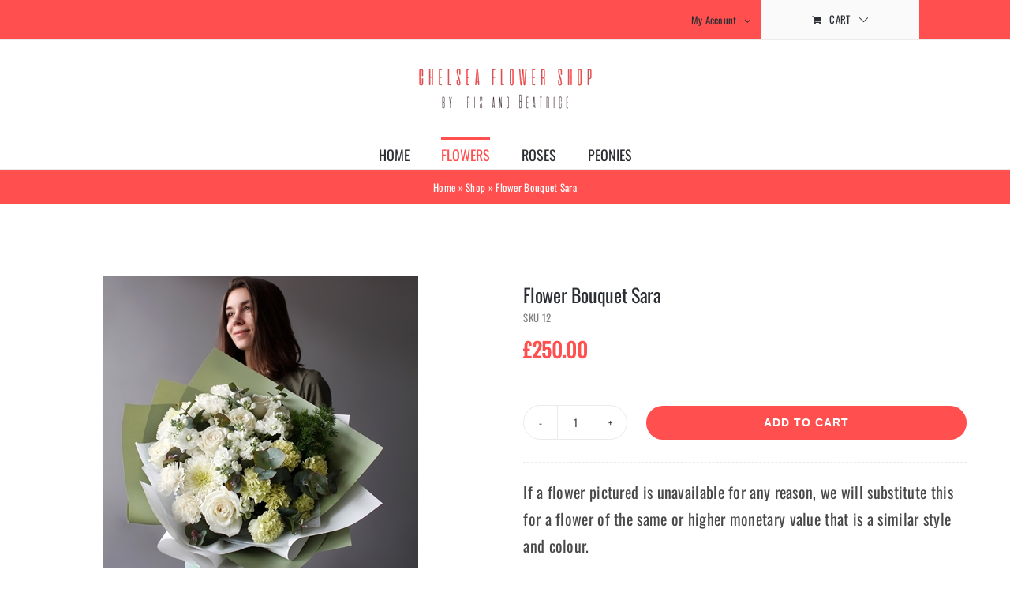

--- FILE ---
content_type: text/html; charset=UTF-8
request_url: https://www.chelseaflowershop.com/product/flower-bouquet-sara/
body_size: 15179
content:
<!DOCTYPE html><html class="avada-html-layout-wide avada-html-header-position-top avada-is-100-percent-template" lang="en-US" prefix="og: http://ogp.me/ns# fb: http://ogp.me/ns/fb#"><head><meta http-equiv="X-UA-Compatible" content="IE=edge" /><meta http-equiv="Content-Type" content="text/html; charset=utf-8"/><meta name="viewport" content="width=device-width, initial-scale=1" /><meta name='robots' content='index, follow, max-image-preview:large, max-snippet:-1, max-video-preview:-1' /><title>Flower delivery in Chelsea - Chelsea Flower Shop</title><meta name="description" content="Best flower delivery in Chelsea. Order fresh flowers from real Chelsea Flower Shop. Send flowers to someone special in Chelsea." /><link rel="canonical" href="https://www.chelseaflowershop.com/product/flower-bouquet-sara/" /><meta property="og:locale" content="en_US" /><meta property="og:type" content="article" /><meta property="og:title" content="Flower delivery in Chelsea - Chelsea Flower Shop" /><meta property="og:description" content="Best flower delivery in Chelsea. Order fresh flowers from real Chelsea Flower Shop. Send flowers to someone special in Chelsea." /><meta property="og:url" content="https://www.chelseaflowershop.com/product/flower-bouquet-sara/" /><meta property="og:site_name" content="Chelsea Flower Shop" /><meta property="article:modified_time" content="2025-04-12T20:21:18+00:00" /><meta property="og:image" content="https://www.chelseaflowershop.com/wp-content/uploads/2023/01/flower-bouquet-sara_.jpg" /><meta property="og:image:width" content="400" /><meta property="og:image:height" content="400" /><meta property="og:image:type" content="image/jpeg" /><meta name="twitter:card" content="summary_large_image" /><meta name="twitter:label1" content="Est. reading time" /><meta name="twitter:data1" content="3 minutes" /> <script type="application/ld+json" class="yoast-schema-graph">{"@context":"https://schema.org","@graph":[{"@type":"WebPage","@id":"https://www.chelseaflowershop.com/product/flower-bouquet-sara/","url":"https://www.chelseaflowershop.com/product/flower-bouquet-sara/","name":"Flower delivery in Chelsea - Chelsea Flower Shop","isPartOf":{"@id":"https://www.chelseaflowershop.com/#website"},"primaryImageOfPage":{"@id":"https://www.chelseaflowershop.com/product/flower-bouquet-sara/#primaryimage"},"image":{"@id":"https://www.chelseaflowershop.com/product/flower-bouquet-sara/#primaryimage"},"thumbnailUrl":"https://www.chelseaflowershop.com/wp-content/uploads/2023/01/flower-bouquet-sara_.jpg","datePublished":"2023-01-10T17:31:22+00:00","dateModified":"2025-04-12T20:21:18+00:00","description":"Best flower delivery in Chelsea. Order fresh flowers from real Chelsea Flower Shop. Send flowers to someone special in Chelsea.","breadcrumb":{"@id":"https://www.chelseaflowershop.com/product/flower-bouquet-sara/#breadcrumb"},"inLanguage":"en-US","potentialAction":[{"@type":"ReadAction","target":["https://www.chelseaflowershop.com/product/flower-bouquet-sara/"]}]},{"@type":"ImageObject","inLanguage":"en-US","@id":"https://www.chelseaflowershop.com/product/flower-bouquet-sara/#primaryimage","url":"https://www.chelseaflowershop.com/wp-content/uploads/2023/01/flower-bouquet-sara_.jpg","contentUrl":"https://www.chelseaflowershop.com/wp-content/uploads/2023/01/flower-bouquet-sara_.jpg","width":400,"height":400,"caption":"Flower delivery in Chelsea"},{"@type":"BreadcrumbList","@id":"https://www.chelseaflowershop.com/product/flower-bouquet-sara/#breadcrumb","itemListElement":[{"@type":"ListItem","position":1,"name":"Home","item":"https://www.chelseaflowershop.com/"},{"@type":"ListItem","position":2,"name":"Shop","item":"https://www.chelseaflowershop.com/shop/"},{"@type":"ListItem","position":3,"name":"Flower Bouquet Sara"}]},{"@type":"WebSite","@id":"https://www.chelseaflowershop.com/#website","url":"https://www.chelseaflowershop.com/","name":"Chelsea Flower Shop","description":"Chelsea Flower Shops, London Flower Delivery, Chelsea Flowers","publisher":{"@id":"https://www.chelseaflowershop.com/#organization"},"potentialAction":[{"@type":"SearchAction","target":{"@type":"EntryPoint","urlTemplate":"https://www.chelseaflowershop.com/?s={search_term_string}"},"query-input":{"@type":"PropertyValueSpecification","valueRequired":true,"valueName":"search_term_string"}}],"inLanguage":"en-US"},{"@type":"Organization","@id":"https://www.chelseaflowershop.com/#organization","name":"Chelsea Flower Shop","url":"https://www.chelseaflowershop.com/","logo":{"@type":"ImageObject","inLanguage":"en-US","@id":"https://www.chelseaflowershop.com/#/schema/logo/image/","url":"","contentUrl":"","caption":"Chelsea Flower Shop"},"image":{"@id":"https://www.chelseaflowershop.com/#/schema/logo/image/"}}]}</script> <link rel='dns-prefetch' href='//www.googletagmanager.com' /><link rel='dns-prefetch' href='//fonts.googleapis.com' /><link rel='dns-prefetch' href='//fonts.gstatic.com' /><link rel='dns-prefetch' href='//ajax.googleapis.com' /><link rel='dns-prefetch' href='//apis.google.com' /><link rel='dns-prefetch' href='//google-analytics.com' /><link rel="alternate" type="application/rss+xml" title="Chelsea Flower Shop &raquo; Feed" href="https://www.chelseaflowershop.com/feed/" /><link rel="alternate" type="application/rss+xml" title="Chelsea Flower Shop &raquo; Comments Feed" href="https://www.chelseaflowershop.com/comments/feed/" /><link rel="icon" href="https://www.chelseaflowershop.com/wp-content/uploads/2023/01/icon-32.png" type="image/png" /><link rel="apple-touch-icon" sizes="180x180" href="https://www.chelseaflowershop.com/wp-content/uploads/2023/01/icon-180.png" type="image/png"><link rel="icon" sizes="192x192" href="https://www.chelseaflowershop.com/wp-content/uploads/2023/01/icon-192.png" type="image/png"><meta name="msapplication-TileImage" content="https://www.chelseaflowershop.com/wp-content/uploads/2023/01/icon-270.png" type="image/png"><link rel="alternate" title="oEmbed (JSON)" type="application/json+oembed" href="https://www.chelseaflowershop.com/wp-json/oembed/1.0/embed?url=https%3A%2F%2Fwww.chelseaflowershop.com%2Fproduct%2Fflower-bouquet-sara%2F" /><link rel="alternate" title="oEmbed (XML)" type="text/xml+oembed" href="https://www.chelseaflowershop.com/wp-json/oembed/1.0/embed?url=https%3A%2F%2Fwww.chelseaflowershop.com%2Fproduct%2Fflower-bouquet-sara%2F&#038;format=xml" /><meta name="description" content="FLOWER DELIVERY IN CHELSEA
Flower delivery in Chelsea same day. The team at ChelseaFlowerShop is committed to providing you the highest quality flowers, roses and gifts available in Chelsea, at the fairest price possible.
Every customer is very important to us and we strive to give"/><meta property="og:locale" content="en_US"/><meta property="og:type" content="article"/><meta property="og:site_name" content="Chelsea Flower Shop"/><meta property="og:title" content="Flower delivery in Chelsea - Chelsea Flower Shop"/><meta property="og:description" content="FLOWER DELIVERY IN CHELSEA
Flower delivery in Chelsea same day. The team at ChelseaFlowerShop is committed to providing you the highest quality flowers, roses and gifts available in Chelsea, at the fairest price possible.
Every customer is very important to us and we strive to give"/><meta property="og:url" content="https://www.chelseaflowershop.com/product/flower-bouquet-sara/"/><meta property="article:modified_time" content="2025-04-12T20:21:18+00:00"/><meta property="og:image" content="https://www.chelseaflowershop.com/wp-content/uploads/2023/01/flower-bouquet-sara_.jpg"/><meta property="og:image:width" content="400"/><meta property="og:image:height" content="400"/><meta property="og:image:type" content="image/jpeg"/><link data-optimized="2" rel="stylesheet" href="https://www.chelseaflowershop.com/wp-content/litespeed/css/e7b75a9e18bd27c1969f9b2e837ffb23.css?ver=ff249" /> <script type="text/javascript" src="https://www.chelseaflowershop.com/wp-includes/js/jquery/jquery.min.js" id="jquery-core-js"></script>  <script type="text/javascript" src="https://www.googletagmanager.com/gtag/js?id=GT-P3N6F2J3" id="google_gtagjs-js" defer data-deferred="1"></script> <script type="text/javascript" id="google_gtagjs-js-after" src="[data-uri]" defer></script> <link rel="https://api.w.org/" href="https://www.chelseaflowershop.com/wp-json/" /><link rel="alternate" title="JSON" type="application/json" href="https://www.chelseaflowershop.com/wp-json/wp/v2/product/20485" /><link rel="EditURI" type="application/rsd+xml" title="RSD" href="https://www.chelseaflowershop.com/xmlrpc.php?rsd" /><meta name="generator" content="WordPress 6.9" /><meta name="generator" content="WooCommerce 10.4.3" /><link rel='shortlink' href='https://www.chelseaflowershop.com/?p=20485' /><meta name="generator" content="Site Kit by Google 1.170.0" />	<noscript><style>.woocommerce-product-gallery{ opacity: 1 !important; }</style></noscript><div align="center">
<noscript><div style="position:fixed; top:0px; left:0px; z-index:3000; height:100%; width:100%; background-color:#FFFFFF">
<br/><br/><div style="font-family: Tahoma; font-size: 14px; background-color:#FFFFCC; border: 1pt solid Black; padding: 10pt;">
Sorry, you have Javascript Disabled! To see this page as it is meant to appear, please enable your Javascript!</div></div>
</noscript></div></head><body class="wp-singular product-template-default single single-product postid-20485 wp-theme-Avada theme-Avada woocommerce woocommerce-page woocommerce-no-js fusion-image-hovers fusion-pagination-sizing fusion-button_type-flat fusion-button_span-no fusion-button_gradient-linear avada-image-rollover-circle-yes avada-image-rollover-yes avada-image-rollover-direction-bottom fusion-body ltr fusion-sticky-header no-tablet-sticky-header no-mobile-sticky-header no-mobile-slidingbar avada-has-rev-slider-styles fusion-disable-outline fusion-sub-menu-fade mobile-logo-pos-center layout-wide-mode avada-has-boxed-modal-shadow-none layout-scroll-offset-full avada-has-zero-margin-offset-top fusion-top-header menu-text-align-center fusion-woo-product-design-classic fusion-woo-shop-page-columns-4 fusion-woo-related-columns-4 fusion-woo-archive-page-columns-4 fusion-woocommerce-equal-heights woo-sale-badge-circle woo-outofstock-badge-top_bar mobile-menu-design-modern fusion-hide-pagination-text fusion-header-layout-v5 avada-responsive avada-footer-fx-none avada-menu-highlight-style-bar fusion-search-form-classic fusion-main-menu-search-dropdown fusion-avatar-square avada-dropdown-styles avada-blog-layout-grid avada-blog-archive-layout-grid avada-header-shadow-no avada-menu-icon-position-left avada-has-megamenu-shadow avada-has-mainmenu-dropdown-divider avada-has-pagetitle-100-width avada-has-pagetitle-bg-full avada-has-titlebar-bar_and_content avada-has-pagination-padding avada-flyout-menu-direction-fade avada-ec-views-v1" data-awb-post-id="20485">
<a class="skip-link screen-reader-text" href="#content">Skip to content</a><div id="boxed-wrapper"><div id="wrapper" class="fusion-wrapper"><div id="home" style="position:relative;top:-1px;"></div><header class="fusion-header-wrapper"><div class="fusion-header-v5 fusion-logo-alignment fusion-logo-center fusion-sticky-menu- fusion-sticky-logo-1 fusion-mobile-logo-1 fusion-sticky-menu-only fusion-header-menu-align-center fusion-mobile-menu-design-modern"><div class="fusion-secondary-header"><div class="fusion-row"><div class="fusion-alignright"><nav class="fusion-secondary-menu" role="navigation" aria-label="Secondary Menu"><ul id="menu-classic-shop-top-secondary-menu" class="menu"><li class="menu-item fusion-dropdown-menu menu-item-has-children fusion-custom-menu-item fusion-menu-login-box"><a href="https://www.chelseaflowershop.com/my-account/" aria-haspopup="true" class="fusion-bar-highlight"><span class="menu-text">My Account</span><span class="fusion-caret"><i class="fusion-dropdown-indicator"></i></span></a><div class="fusion-custom-menu-item-contents"><form action="https://www.chelseaflowershop.com/wp-login.php" name="loginform" method="post"><p><input type="text" class="input-text" name="log" id="username-classic-shop-top-secondary-menu-698196cceaab2" value="" placeholder="Username" /></p><p><input type="password" class="input-text" name="pwd" id="password-classic-shop-top-secondary-menu-698196cceaab2" value="" placeholder="Password" /></p><p class="fusion-remember-checkbox"><label for="fusion-menu-login-box-rememberme-classic-shop-top-secondary-menu-698196cceaab2"><input name="rememberme" type="checkbox" id="fusion-menu-login-box-rememberme" value="forever"> Remember Me</label></p><input type="hidden" name="fusion_woo_login_box" value="true" /><p class="fusion-login-box-submit"><input type="submit" name="wp-submit" id="wp-submit-classic-shop-top-secondary-menu-698196cceaab2" class="button button-small default comment-submit" value="Log In"><input type="hidden" name="redirect" value=""></p></form><a class="fusion-menu-login-box-register" href="https://www.chelseaflowershop.com/my-account/" title="Register">Register</a></div></li><li class="fusion-custom-menu-item fusion-menu-cart fusion-secondary-menu-cart"><a class="fusion-secondary-menu-icon fusion-bar-highlight" href="https://www.chelseaflowershop.com/cart/"><span class="menu-text" aria-label="View Cart">Cart</span></a></li></ul></nav><nav class="fusion-mobile-nav-holder fusion-mobile-menu-text-align-left" aria-label="Secondary Mobile Menu"></nav></div></div></div><div class="fusion-header-sticky-height"></div><div class="fusion-sticky-header-wrapper"><div class="fusion-header"><div class="fusion-row"><div class="fusion-logo" data-margin-top="31px" data-margin-bottom="31px" data-margin-left="0px" data-margin-right="0px">
<a class="fusion-logo-link"  href="https://www.chelseaflowershop.com/" >
<img src="https://www.chelseaflowershop.com/wp-content/uploads/2023/01/Logo_220x60.png.webp" srcset="https://www.chelseaflowershop.com/wp-content/uploads/2023/01/Logo_220x60.png.webp 1x, https://www.chelseaflowershop.com/wp-content/uploads/2023/01/Logo_440x120.png.webp 2x" width="220" height="60" style="max-height:60px;height:auto;" alt="Chelsea Flower Shop Logo" data-retina_logo_url="https://www.chelseaflowershop.com/wp-content/uploads/2023/01/Logo_440x120.png.webp" class="fusion-standard-logo" />
<img src="https://www.chelseaflowershop.com/wp-content/uploads/2023/01/Logo_220x60.png.webp" srcset="https://www.chelseaflowershop.com/wp-content/uploads/2023/01/Logo_220x60.png.webp 1x, https://www.chelseaflowershop.com/wp-content/uploads/2023/01/Logo_440x120.png.webp 2x" width="220" height="60" style="max-height:60px;height:auto;" alt="Chelsea Flower Shop Logo" data-retina_logo_url="https://www.chelseaflowershop.com/wp-content/uploads/2023/01/Logo_440x120.png.webp" class="fusion-mobile-logo" />
<img src="https://www.chelseaflowershop.com/wp-content/uploads/2023/01/Logo_220x60.png.webp" srcset="https://www.chelseaflowershop.com/wp-content/uploads/2023/01/Logo_220x60.png.webp 1x, https://www.chelseaflowershop.com/wp-content/uploads/2023/01/Logo_440x120.png.webp 2x" width="220" height="60" style="max-height:60px;height:auto;" alt="Chelsea Flower Shop Logo" data-retina_logo_url="https://www.chelseaflowershop.com/wp-content/uploads/2023/01/Logo_440x120.png.webp" class="fusion-sticky-logo" />
</a></div><div class="fusion-mobile-menu-icons">
<a href="#" class="fusion-icon awb-icon-bars" aria-label="Toggle mobile menu" aria-expanded="false"></a></div></div></div><div class="fusion-secondary-main-menu"><div class="fusion-row"><nav class="fusion-main-menu" aria-label="Main Menu"><ul id="menu-classic-shop-main-menu" class="fusion-menu"><li  id="menu-item-16549"  class="menu-item menu-item-type-post_type menu-item-object-page menu-item-home menu-item-16549"  data-item-id="16549"><a  href="https://www.chelseaflowershop.com/" class="fusion-bar-highlight"><span class="menu-text">HOME</span></a></li><li  id="menu-item-20484"  class="menu-item menu-item-type-taxonomy menu-item-object-product_cat current-product-ancestor current-menu-parent current-product-parent menu-item-20484"  data-item-id="20484"><a  href="https://www.chelseaflowershop.com/product-category/flowers/" class="fusion-bar-highlight"><span class="menu-text">FLOWERS</span></a></li><li  id="menu-item-20377"  class="menu-item menu-item-type-taxonomy menu-item-object-product_cat menu-item-20377"  data-item-id="20377"><a  href="https://www.chelseaflowershop.com/product-category/roses/" class="fusion-bar-highlight"><span class="menu-text">ROSES</span></a></li><li  id="menu-item-20670"  class="menu-item menu-item-type-taxonomy menu-item-object-product_cat menu-item-20670"  data-item-id="20670"><a  href="https://www.chelseaflowershop.com/product-category/peonies/" class="fusion-bar-highlight"><span class="menu-text">PEONIES</span></a></li></ul></nav><nav class="fusion-mobile-nav-holder fusion-mobile-menu-text-align-left" aria-label="Main Menu Mobile"></nav></div></div></div></div><div class="fusion-clearfix"></div></header><div id="sliders-container" class="fusion-slider-visibility"></div><section class="avada-page-titlebar-wrapper" aria-label="Page Title Bar"><div class="fusion-page-title-bar fusion-page-title-bar-none fusion-page-title-bar-center"><div class="fusion-page-title-row"><div class="fusion-page-title-wrapper"><div class="fusion-page-title-captions"><div class="fusion-page-title-secondary"><nav class="fusion-breadcrumbs awb-yoast-breadcrumbs" aria-label="Breadcrumb"><span><span><a href="https://www.chelseaflowershop.com/">Home</a></span> » <span><a href="https://www.chelseaflowershop.com/shop/">Shop</a></span> » <span class="breadcrumb_last" aria-current="page">Flower Bouquet Sara</span></span></nav></div></div></div></div></div></section><main id="main" class="clearfix width-100"><div class="fusion-row" style="max-width:100%;"><section id="content" style="width: 100%;"><div id="post-20485" class="post-20485 product type-product status-publish has-post-thumbnail product_cat-flowers product_tag-asparagus product_tag-chrysanthemum-coconut product_tag-dianthus-lime product_tag-dianthus-white product_tag-eucalyptus product_tag-matthiola-white product_tag-rosa-playa-blanca first instock shipping-taxable purchasable product-type-simple"><div class="post-content"><div class="fusion-fullwidth fullwidth-box fusion-builder-row-1 fusion-flex-container has-pattern-background has-mask-background nonhundred-percent-fullwidth non-hundred-percent-height-scrolling" style="--awb-border-radius-top-left:0px;--awb-border-radius-top-right:0px;--awb-border-radius-bottom-right:0px;--awb-border-radius-bottom-left:0px;--awb-flex-wrap:wrap;" ><div class="fusion-builder-row fusion-row fusion-flex-align-items-flex-start fusion-flex-content-wrap" style="max-width:1216.8px;margin-left: calc(-4% / 2 );margin-right: calc(-4% / 2 );"><div class="fusion-layout-column fusion_builder_column fusion-builder-column-0 fusion_builder_column_1_1 1_1 fusion-flex-column" style="--awb-bg-size:cover;--awb-width-large:100%;--awb-margin-top-large:0px;--awb-spacing-right-large:1.92%;--awb-margin-bottom-large:24px;--awb-spacing-left-large:1.92%;--awb-width-medium:100%;--awb-order-medium:0;--awb-spacing-right-medium:1.92%;--awb-spacing-left-medium:1.92%;--awb-width-small:100%;--awb-order-small:0;--awb-spacing-right-small:1.92%;--awb-margin-bottom-small:12px;--awb-spacing-left-small:1.92%;"><div class="fusion-column-wrapper fusion-column-has-shadow fusion-flex-justify-content-flex-start fusion-content-layout-column"><div class="fusion-woo-notices-tb fusion-woo-notices-tb-1 alignment-text-left show-button-yes" style="--awb-font-color:var(--awb-color8);--awb-border-color:var(--awb-color1);--awb-background-color:var(--awb-color2);--awb-icon-color:var(--awb-color8);--awb-link-color:var(--awb-color8);--awb-link-hover-color:var(--awb-color8);--awb-success-border-color:var(--awb-color1);--awb-success-background-color:var(--awb-custom1);--awb-success-text-color:var(--awb-color1);--awb-success-icon-color:var(--awb-color1);--awb-success-link-color:var(--awb-color1);--awb-success-link-hover-color:var(--awb-color8);--awb-error-border-color:var(--awb-color1);--awb-error-background-color:var(--awb-custom2);--awb-error-text-color:var(--awb-color1);--awb-error-icon-color:var(--awb-color1);--awb-error-link-color:var(--awb-color1);--awb-error-link-hover-color:var(--awb-color1);"><div class="woocommerce-notices-wrapper"></div></div></div></div><div class="fusion-layout-column fusion_builder_column fusion-builder-column-1 fusion_builder_column_1_2 1_2 fusion-flex-column" style="--awb-bg-size:cover;--awb-width-large:50%;--awb-margin-top-large:15px;--awb-spacing-right-large:5.76%;--awb-margin-bottom-large:15px;--awb-spacing-left-large:3.84%;--awb-width-medium:100%;--awb-order-medium:0;--awb-spacing-right-medium:1.92%;--awb-spacing-left-medium:1.92%;--awb-width-small:100%;--awb-order-small:0;--awb-spacing-right-small:1.92%;--awb-spacing-left-small:1.92%;"><div class="fusion-column-wrapper fusion-column-has-shadow fusion-flex-justify-content-center fusion-content-layout-row"><div class="fusion-woo-product-images fusion-woo-product-images-1" style="--awb-product-images-width:1000px;--awb-thumbnail-width:12%;" data-type="simple" data-zoom_enabled="0" data-photoswipe_enabled="1"><div class="avada-single-product-gallery-wrapper avada-product-images-element"><div class="woocommerce-product-gallery woocommerce-product-gallery--with-images woocommerce-product-gallery--columns-4 images" data-columns="4" style="opacity: 0; transition: opacity .25s ease-in-out;"><div class="woocommerce-product-gallery__wrapper"><div data-thumb="https://www.chelseaflowershop.com/wp-content/uploads/2023/01/flower-bouquet-sara_-200x200.jpg" data-thumb-alt="Flower delivery in Chelsea" data-thumb-srcset="https://www.chelseaflowershop.com/wp-content/uploads/2023/01/flower-bouquet-sara_-66x66.jpg 66w, https://www.chelseaflowershop.com/wp-content/uploads/2023/01/flower-bouquet-sara_-150x150.jpg 150w, https://www.chelseaflowershop.com/wp-content/uploads/2023/01/flower-bouquet-sara_-200x200.jpg 200w, https://www.chelseaflowershop.com/wp-content/uploads/2023/01/flower-bouquet-sara_-300x300.jpg 300w, https://www.chelseaflowershop.com/wp-content/uploads/2023/01/flower-bouquet-sara_.jpg 400w"  data-thumb-sizes="(max-width: 200px) 100vw, 200px" class="woocommerce-product-gallery__image"><a href="https://www.chelseaflowershop.com/wp-content/uploads/2023/01/flower-bouquet-sara_.jpg"><img fetchpriority="high" decoding="async" width="400" height="400" src="https://www.chelseaflowershop.com/wp-content/uploads/2023/01/flower-bouquet-sara_.jpg" class="wp-post-image" alt="Flower delivery in Chelsea" data-caption="" data-src="https://www.chelseaflowershop.com/wp-content/uploads/2023/01/flower-bouquet-sara_.jpg" data-large_image="https://www.chelseaflowershop.com/wp-content/uploads/2023/01/flower-bouquet-sara_.jpg" data-large_image_width="400" data-large_image_height="400" srcset="https://www.chelseaflowershop.com/wp-content/uploads/2023/01/flower-bouquet-sara_-66x66.jpg 66w, https://www.chelseaflowershop.com/wp-content/uploads/2023/01/flower-bouquet-sara_-150x150.jpg 150w, https://www.chelseaflowershop.com/wp-content/uploads/2023/01/flower-bouquet-sara_-200x200.jpg 200w, https://www.chelseaflowershop.com/wp-content/uploads/2023/01/flower-bouquet-sara_-300x300.jpg 300w, https://www.chelseaflowershop.com/wp-content/uploads/2023/01/flower-bouquet-sara_.jpg 400w" sizes="(max-width: 400px) 100vw, 400px" /></a></div></div></div></div></div></div></div><div class="fusion-layout-column fusion_builder_column fusion-builder-column-2 fusion_builder_column_1_2 1_2 fusion-flex-column" style="--awb-bg-size:cover;--awb-width-large:50%;--awb-margin-top-large:15px;--awb-spacing-right-large:3.84%;--awb-margin-bottom-large:15px;--awb-spacing-left-large:3.84%;--awb-width-medium:100%;--awb-order-medium:0;--awb-spacing-right-medium:1.92%;--awb-spacing-left-medium:1.92%;--awb-width-small:100%;--awb-order-small:0;--awb-spacing-right-small:1.92%;--awb-spacing-left-small:1.92%;"><div class="fusion-column-wrapper fusion-column-has-shadow fusion-flex-justify-content-flex-start fusion-content-layout-column"><div class="fusion-title title fusion-title-1 fusion-title-text fusion-title-size-one" style="--awb-margin-bottom:4px;--awb-font-size:24px;"><div class="title-sep-container title-sep-container-left fusion-no-large-visibility fusion-no-medium-visibility fusion-no-small-visibility"><div class="title-sep sep- sep-solid" style="border-color:var(--awb-color3);"></div></div><span class="awb-title-spacer fusion-no-large-visibility fusion-no-medium-visibility fusion-no-small-visibility"></span><h1 class="fusion-title-heading title-heading-left fusion-responsive-typography-calculated" style="margin:0;font-size:1em;--fontSize:24;--minFontSize:24;line-height:var(--awb-typography1-line-height);">Flower Bouquet Sara</h1><span class="awb-title-spacer"></span><div class="title-sep-container title-sep-container-right"><div class="title-sep sep- sep-solid" style="border-color:var(--awb-color3);"></div></div></div><div class="fusion-text fusion-text-1" style="--awb-font-size:13px;--awb-text-color:hsla(var(--awb-color7-h),var(--awb-color7-s),calc( var(--awb-color7-l) + 21% ),var(--awb-color7-a));"><p>SKU <span class="awb-sku product_meta"><span class="sku">12</span></span></p></div><div class="fusion-woo-rating-tb fusion-woo-rating-tb-1" style="--awb-margin-bottom:12px;--awb-margin-top:-22px;"></div><div class="fusion-woo-price-tb fusion-woo-price-tb-1 sale-position-right floated has-badge badge-position-right" style="--awb-price-font-size:26px;--awb-sale-font-size:16px;--awb-badge-font-size:16px;--awb-badge-border-size:0px;--awb-badge-bg-color:hsla(var(--awb-color5-h),var(--awb-color5-s),var(--awb-color5-l),calc( var(--awb-color5-a) - 86% ));--awb-border-radius:3px 3px 3px 3px;--awb-price-font-family:inherit;--awb-price-font-style:normal;--awb-price-font-weight:700;--awb-sale-font-family:inherit;--awb-sale-font-style:normal;--awb-sale-font-weight:400;--awb-stock-font-family:inherit;--awb-stock-font-style:normal;--awb-stock-font-weight:400;--awb-badge-font-family:inherit;--awb-badge-font-style:normal;--awb-badge-font-weight:400;"><p class="price"><span class="woocommerce-Price-amount amount"><bdi><span class="woocommerce-Price-currencySymbol">&pound;</span>250.00</bdi></span></p></div><div class="fusion-separator fusion-full-width-sep" style="align-self: center;margin-left: auto;margin-right: auto;margin-top:20px;margin-bottom:6px;width:100%;"><div class="fusion-separator-border sep-single sep-dashed" style="--awb-height:20px;--awb-amount:20px;border-color:var(--awb-color3);border-top-width:1px;"></div></div><div class="fusion-woo-stock-tb fusion-woo-stock-tb-1" style="--awb-stock-font-size:16px;--awb-stock-color:var(--awb-custom2);"></div><div class="fusion-woo-cart fusion-woo-cart-1" data-type="simple" data-layout="floated"><form class="cart" action="https://www.chelseaflowershop.com/product/flower-bouquet-sara/" method="post" enctype='multipart/form-data'><div class="fusion-button-wrapper"><div class="quantity">
<label class="screen-reader-text" for="quantity_698196cd08660">Flower Bouquet Sara quantity</label>
<input
type="number"
id="quantity_698196cd08660"
class="input-text qty text"
name="quantity"
value="1"
aria-label="Product quantity"
min="1"
step="1"
placeholder=""
inputmode="numeric"
autocomplete="off"
/></div><button type="submit" name="add-to-cart" value="20485" class="single_add_to_cart_button button alt">Add to cart</button></div></form></div><div class="fusion-separator fusion-full-width-sep" style="align-self: center;margin-left: auto;margin-right: auto;margin-top:28px;margin-bottom:20px;width:100%;"><div class="fusion-separator-border sep-single sep-dashed" style="--awb-height:20px;--awb-amount:20px;border-color:var(--awb-color3);border-top-width:1px;"></div></div><div class="fusion-woo-short-description-tb fusion-woo-short-description-tb-1"><div class="woocommerce-product-details__short-description"><p>If a flower pictured is unavailable for any reason, we will substitute this for a flower of the same or higher monetary value that is a similar style and colour.</p><p>All our bouquets are individual and made according to your wishes. We reserve the copyright to determine the final composition of the bouquet, given the seasonality of the flowers, but we promise that the bouquet will remain as stylish and unique.</p><ul style="--awb-iconcolor:var(--awb-color4);--awb-line-height:23.8px;--awb-icon-width:23.8px;--awb-icon-height:23.8px;--awb-icon-margin:9.8px;--awb-content-margin:33.6px;" class="fusion-checklist fusion-checklist-1 fusion-checklist-default type-icons"></p><li class="fusion-li-item" style=""><span class="icon-wrapper circle-no"><i class="fusion-li-icon fa fa-check" aria-hidden="true"></i></span><div class="fusion-li-item-content">Rosa Playa Blanca</div></li><li class="fusion-li-item" style=""><span class="icon-wrapper circle-no"><i class="fusion-li-icon fa fa-check" aria-hidden="true"></i></span><div class="fusion-li-item-content">Matthiola White</div></li><li class="fusion-li-item" style=""><span class="icon-wrapper circle-no"><i class="fusion-li-icon fa fa-check" aria-hidden="true"></i></span><div class="fusion-li-item-content">Chrysanthemum Coconut</div></li><li class="fusion-li-item" style=""><span class="icon-wrapper circle-no"><i class="fusion-li-icon fa fa-check" aria-hidden="true"></i></span><div class="fusion-li-item-content">Dianthus Lime</div></li><li class="fusion-li-item" style=""><span class="icon-wrapper circle-no"><i class="fusion-li-icon fa fa-check" aria-hidden="true"></i></span><div class="fusion-li-item-content">Dianthus White</div></li><li class="fusion-li-item" style=""><span class="icon-wrapper circle-no"><i class="fusion-li-icon fa fa-check" aria-hidden="true"></i></span><div class="fusion-li-item-content">Asparagus</div></li><li class="fusion-li-item" style=""><span class="icon-wrapper circle-no"><i class="fusion-li-icon fa fa-check" aria-hidden="true"></i></span><div class="fusion-li-item-content">Eucalyptus</div></li><p></ul></div></div><div class="fusion-meta-tb fusion-meta-tb-1 floated" style="--awb-item-padding-top:10px;--awb-item-padding-bottom:10px;--awb-item-padding-left:0px;--awb-item-padding-right:10px;--awb-item-margin-right:4px;--awb-height:32px;--awb-font-size:16px;--awb-text-color:var(--awb-color7);--awb-link-color:var(--awb-color7);--awb-border-color:rgba(234,234,234,0);--awb-item-background-color:var(--awb-color1);--awb-background-color:var(--awb-color1);--awb-alignment-medium:flex-start;--awb-alignment-small:flex-start;"><span class="fusion-tb-categories">Categories: <a href="https://www.chelseaflowershop.com/product-category/flowers/" rel="tag">Flowers</a></span><span class="fusion-meta-tb-sep"></span><span class="fusion-tb-tags">Tags: <a href="https://www.chelseaflowershop.com/product-tag/asparagus/" rel="tag">Asparagus</a>, <a href="https://www.chelseaflowershop.com/product-tag/chrysanthemum-coconut/" rel="tag">Chrysanthemum Coconut</a>, <a href="https://www.chelseaflowershop.com/product-tag/dianthus-lime/" rel="tag">Dianthus Lime</a>, <a href="https://www.chelseaflowershop.com/product-tag/dianthus-white/" rel="tag">Dianthus White</a>, <a href="https://www.chelseaflowershop.com/product-tag/eucalyptus/" rel="tag">Eucalyptus</a>, <a href="https://www.chelseaflowershop.com/product-tag/matthiola-white/" rel="tag">Matthiola White</a>, <a href="https://www.chelseaflowershop.com/product-tag/rosa-playa-blanca/" rel="tag">Rosa Playa Blanca</a></span><span class="fusion-meta-tb-sep"></span></div></div></div></div></div><div class="fusion-fullwidth fullwidth-box fusion-builder-row-2 fusion-flex-container has-pattern-background has-mask-background nonhundred-percent-fullwidth non-hundred-percent-height-scrolling" style="--awb-border-radius-top-left:0px;--awb-border-radius-top-right:0px;--awb-border-radius-bottom-right:0px;--awb-border-radius-bottom-left:0px;--awb-padding-top:0px;--awb-padding-bottom:0px;--awb-flex-wrap:wrap;" ><div class="fusion-builder-row fusion-row fusion-flex-align-items-flex-start fusion-flex-content-wrap" style="max-width:1216.8px;margin-left: calc(-4% / 2 );margin-right: calc(-4% / 2 );"><div class="fusion-layout-column fusion_builder_column fusion-builder-column-3 fusion_builder_column_1_1 1_1 fusion-flex-column" style="--awb-bg-size:cover;--awb-width-large:100%;--awb-margin-top-large:15px;--awb-spacing-right-large:2.88%;--awb-margin-bottom-large:15px;--awb-spacing-left-large:1.92%;--awb-width-medium:100%;--awb-order-medium:0;--awb-spacing-right-medium:1.92%;--awb-spacing-left-medium:1.92%;--awb-width-small:100%;--awb-order-small:0;--awb-spacing-right-small:1.92%;--awb-spacing-left-small:1.92%;"><div class="fusion-column-wrapper fusion-column-has-shadow fusion-flex-justify-content-flex-start fusion-content-layout-column"><div class="fusion-content-tb fusion-content-tb-1"><p><span style="color: #333333;"><div class='yrm-content yrm-content-1 yrm-content-hide  ' id='yrm-ZxCLt' data-id='1' data-show-status='false' data-after-action='' style="visibility: hidden;height: 0;"><div id='yrm-inner-content-yrm-ZxCLt' class='yrm-inner-content-wrapper yrm-cntent-1'></span></p><h1><span style="color: #333333;">FLOWER DELIVERY IN CHELSEA</span></h1><h2><span style="color: #333333;">Flower delivery in Chelsea same day. The team at <a style="color: #333333;" href="https://www.chelseaflowershop.com/">ChelseaFlowerShop</a> is committed to providing you the highest quality flowers, roses and gifts available in Chelsea, at the fairest price possible.</span></h2><h2><span style="color: #333333;">Every customer is very important to us and we strive to give our utmost professional attention to every single order. Our entire staff is dedicated to delivering the highest level of customer service for your flower delivery in Chelsea.</span></h2><h2>With our best flower delivery service, urgent deliveries for a birthday or anniversary that you’ve just remembered, will no longer pose as a problem! You can send <a href="https://www.chelseaflowershop.com/product-category/flowers/">flowers</a>, <a href="https://www.chelseaflowershop.com/product-category/peonies/">peonies</a>, <a href="https://www.chelseaflowershop.com/product-category/roses/">roses</a> anywhere in world.</h2><h2><span style="color: #333333;">LOCAL FLORIST FOR FLOWER DELIVERY IN CHELSEA</span></h2><h2><span style="color: #333333;">For best flower delivery in Chelsea, we work with reliable local florists in Chelsea. Working with this network of local florists, we are able to ensure that we deliver top quality bouquets and that your flowers will stay fresh.</span></h2><h2><span style="color: #333333;">We can take care of your last minute flower orders or you can reserve a beautiful bouquet of flowers, months in advance.</span></h2><h2><span style="color: #333333;">LUXURY FLOWER DELIVERY IN CHELSEA IS OUR BUSINESS AND PASSION</span></h2><h2><span style="color: #333333;">We started flower delivery in UK, in 2010 from our head office in London. ChelseaFlowerShop, has proudly influenced trends and designs on online flower stores for the past years.</span></h2><h2><span style="color: #333333;">We are proud to help our clients celebrate life by translating their messages into the beautiful language of fresh flowers.</span></h2><h2><span style="color: #333333;">Same day flower delivery in Chelsea with FlowerUK</span></h2><h2><span style="color: #333333;">Delivery Information;</span></h2><h2><span style="color: #333333;">You can be sure that flower delivery in Chelsea is done without any problem 24 hours every day of the week.</span></h2><h2><span style="color: #333333;">We use an extensive network of local Chelsea florists and have your flower bouquets delivered in Chelsea.</span></h2><h2><span style="color: #333333;">The color range of the product may also differ from the photo of the product. The shade of the flowers is always different, and the packaging of an identical color may not be in stock.</span></h2><h2><span style="color: #333333;">We are trying to send the most beautiful flowers with the most trendy designs.</span></h2><h2><span style="color: #333333;">Before completing the order, our logisticians contact the recipient to confirm their readiness to accept the order on the specified date, time and address.</span></h2><h2><span style="color: #333333;">If the delivery time at the request of the recipient does not coincide with the time in the order, then the time changes to a time convenient for the recipient!</span></h2><h2><span style="color: #333333;">Our mission about flower delivery in Chelsea;</span></h2><h2><span style="color: #333333;">We are giving guarantee for flowers delivery Chelsea with best prices. Flowers delivery in Chelsea to your loved ones with fresh flowers and trend designs.</span></h2><h2><span style="color: #333333;">Our mission is to make your loved ones smile, even though thousands of miles might separate you. Flower delivery in Chelsea, from thousands of miles distance with ChelseaFlowerShop.</span></h2><h2><span style="color: #333333;">In every city that we send flowers to UK, we make every effort to ensure the same quality of our work.</span></h2><h2><span style="color: #333333;">Care about every customer;</span></h2><h2><span style="color: #333333;">We care about every customer and his or her needs and wishes. We made thousands of people happy, delivering ten of thousands of flowers to their recipients.</span></h2><h2><span style="color: #333333;">Our floral experts, work 7 days a week, so you can always express your feelings with us. And you can send flowers to Chelsea for your friends and loved ones when you need and want.</span></h2><h2><span style="color: #333333;">Most of florists in Chelsea also use ChelseaFlowerShop. We help many take care of their own customer needs when it comes to creating and delivering only the finest flowers and gifts in Chelsea.</span></h2><h2><span style="color: #333333;">Free flower delivery by top ranked local florist in London. We work every day to make you and your loved ones happy. If you need <a style="color: #333333;" href="https://flowerdeliverymoscow.com/">flower delivery in Moscow</a>, you can visit Polina Gagarina Flower Shop Moscow.</span></h2><p><span style="color: #333333;"></div></div><div class='yrm-btn-wrapper yrm-inline-wrapper yrm-btn-wrapper-1  yrm-more-button-wrapper '><span title='' data-less-title='' data-more-title=''  class='yrm-toggle-expand  yrm-toggle-expand-1' data-rel='yrm-ZxCLt' data-more='CHELSEA FLOWER SHOP' data-less='Less' style='border: none; width: 100%;'><span class="yrm-button-text-1 yrm-button-text-span">CHELSEA FLOWER SHOP</span></span></div></span></p></div></div></div></div></div><div class="fusion-fullwidth fullwidth-box fusion-builder-row-3 fusion-flex-container has-pattern-background has-mask-background nonhundred-percent-fullwidth non-hundred-percent-height-scrolling" style="--awb-border-radius-top-left:0px;--awb-border-radius-top-right:0px;--awb-border-radius-bottom-right:0px;--awb-border-radius-bottom-left:0px;--awb-padding-top:36px;--awb-flex-wrap:wrap;" ><div class="fusion-builder-row fusion-row fusion-flex-align-items-flex-start fusion-flex-content-wrap" style="max-width:1216.8px;margin-left: calc(-4% / 2 );margin-right: calc(-4% / 2 );"><div class="fusion-layout-column fusion_builder_column fusion-builder-column-4 fusion_builder_column_1_1 1_1 fusion-flex-column" style="--awb-bg-size:cover;--awb-width-large:100%;--awb-margin-top-large:15px;--awb-spacing-right-large:1.92%;--awb-margin-bottom-large:36px;--awb-spacing-left-large:1.92%;--awb-width-medium:100%;--awb-order-medium:0;--awb-spacing-right-medium:1.92%;--awb-spacing-left-medium:1.92%;--awb-width-small:100%;--awb-order-small:0;--awb-spacing-right-small:1.92%;--awb-spacing-left-small:1.92%;"><div class="fusion-column-wrapper fusion-column-has-shadow fusion-flex-justify-content-flex-start fusion-content-layout-column"><div class="fusion-title title fusion-title-2 fusion-title-text fusion-title-size-three" style="--awb-font-size:24px;"><div class="title-sep-container title-sep-container-left fusion-no-large-visibility fusion-no-medium-visibility fusion-no-small-visibility"><div class="title-sep sep- sep-solid" style="border-color:var(--awb-color3);"></div></div><span class="awb-title-spacer fusion-no-large-visibility fusion-no-medium-visibility fusion-no-small-visibility"></span><h3 class="fusion-title-heading title-heading-left fusion-responsive-typography-calculated" style="margin:0;font-size:1em;--fontSize:24;--minFontSize:24;line-height:1.88;">You might also like</h3><span class="awb-title-spacer"></span><div class="title-sep-container title-sep-container-right"><div class="title-sep sep- sep-solid" style="border-color:var(--awb-color3);"></div></div></div><section class="fusion-woo-products-tb fusion-woo-related-tb fusion-woo-related-tb-1 related products" style="margin-top:10px;"><ul class="products clearfix products-4"><li class="product type-product post-20568 status-publish first instock product_cat-flowers product_tag-cymbidium-vine product_tag-dianthus-viper-wine product_tag-eucalyptus-cinerea product_tag-ozothamnus product_tag-rose-freedom has-post-thumbnail shipping-taxable purchasable product-type-simple product-grid-view"><div class="fusion-product-wrapper">
<a href="https://www.chelseaflowershop.com/product/flower-bouquet-adreanna/" class="product-images" aria-label="Flower Bouquet Adreanna"><div class="featured-image">
<img decoding="async" width="400" height="400" src="https://www.chelseaflowershop.com/wp-content/uploads/2023/01/flower-bouquet-adreanna_.jpg" class="attachment-woocommerce_thumbnail size-woocommerce_thumbnail wp-post-image" alt="Luxury flower delivery in UK by Chelsea Flower Shops" srcset="https://www.chelseaflowershop.com/wp-content/uploads/2023/01/flower-bouquet-adreanna_-66x66.jpg 66w, https://www.chelseaflowershop.com/wp-content/uploads/2023/01/flower-bouquet-adreanna_-150x150.jpg 150w, https://www.chelseaflowershop.com/wp-content/uploads/2023/01/flower-bouquet-adreanna_-200x200.jpg 200w, https://www.chelseaflowershop.com/wp-content/uploads/2023/01/flower-bouquet-adreanna_-300x300.jpg 300w, https://www.chelseaflowershop.com/wp-content/uploads/2023/01/flower-bouquet-adreanna_.jpg 400w" sizes="(max-width: 400px) 100vw, 400px" /><div class="cart-loading"><i class="awb-icon-spinner" aria-hidden="true"></i></div></div>
</a><div class="fusion-product-content"><div class="product-details"><div class="product-details-container"><h3 class="product-title">
<a href="https://www.chelseaflowershop.com/product/flower-bouquet-adreanna/">
Flower Bouquet Adreanna	</a></h3><div class="fusion-price-rating"><span class="price"><span class="woocommerce-Price-amount amount"><bdi><span class="woocommerce-Price-currencySymbol">&pound;</span>150.00</bdi></span></span></div></div></div><div class="product-buttons"><div class="fusion-content-sep sep-double sep-solid"></div><div class="product-buttons-container clearfix">
<a href="/product/flower-bouquet-sara/?add-to-cart=20568" aria-describedby="woocommerce_loop_add_to_cart_link_describedby_20568" data-quantity="1" class="button product_type_simple add_to_cart_button ajax_add_to_cart" data-product_id="20568" data-product_sku="38" aria-label="Add to cart: &ldquo;Flower Bouquet Adreanna&rdquo;" rel="nofollow">Add to cart</a>	<span id="woocommerce_loop_add_to_cart_link_describedby_20568" class="screen-reader-text">
</span><a href="https://www.chelseaflowershop.com/product/flower-bouquet-adreanna/" class="show_details_button">
Details</a></div></div></div></div></li><li class="product type-product post-20549 status-publish instock product_cat-flowers product_tag-chrysanthemum product_tag-dianthus product_tag-ecuadorian-rose product_tag-eucalyptus product_tag-eustoma product_tag-genista product_tag-matthiola product_tag-shrub-roses has-post-thumbnail shipping-taxable purchasable product-type-simple product-grid-view"><div class="fusion-product-wrapper">
<a href="https://www.chelseaflowershop.com/product/flower-bouquet-catalina/" class="product-images" aria-label="Flower Bouquet Catalina"><div class="featured-image">
<img decoding="async" width="400" height="400" src="https://www.chelseaflowershop.com/wp-content/uploads/2023/01/flower-bouquet-catalina_.jpg" class="attachment-woocommerce_thumbnail size-woocommerce_thumbnail wp-post-image" alt="Same day flower delivery Chelsea" srcset="https://www.chelseaflowershop.com/wp-content/uploads/2023/01/flower-bouquet-catalina_-66x66.jpg 66w, https://www.chelseaflowershop.com/wp-content/uploads/2023/01/flower-bouquet-catalina_-150x150.jpg 150w, https://www.chelseaflowershop.com/wp-content/uploads/2023/01/flower-bouquet-catalina_-200x200.jpg 200w, https://www.chelseaflowershop.com/wp-content/uploads/2023/01/flower-bouquet-catalina_-300x300.jpg 300w, https://www.chelseaflowershop.com/wp-content/uploads/2023/01/flower-bouquet-catalina_.jpg 400w" sizes="(max-width: 400px) 100vw, 400px" /><div class="cart-loading"><i class="awb-icon-spinner" aria-hidden="true"></i></div></div>
</a><div class="fusion-product-content"><div class="product-details"><div class="product-details-container"><h3 class="product-title">
<a href="https://www.chelseaflowershop.com/product/flower-bouquet-catalina/">
Flower Bouquet Catalina	</a></h3><div class="fusion-price-rating"><span class="price"><span class="woocommerce-Price-amount amount"><bdi><span class="woocommerce-Price-currencySymbol">&pound;</span>500.00</bdi></span></span></div></div></div><div class="product-buttons"><div class="fusion-content-sep sep-double sep-solid"></div><div class="product-buttons-container clearfix">
<a href="/product/flower-bouquet-sara/?add-to-cart=20549" aria-describedby="woocommerce_loop_add_to_cart_link_describedby_20549" data-quantity="1" class="button product_type_simple add_to_cart_button ajax_add_to_cart" data-product_id="20549" data-product_sku="32" aria-label="Add to cart: &ldquo;Flower Bouquet Catalina&rdquo;" rel="nofollow">Add to cart</a>	<span id="woocommerce_loop_add_to_cart_link_describedby_20549" class="screen-reader-text">
</span><a href="https://www.chelseaflowershop.com/product/flower-bouquet-catalina/" class="show_details_button">
Details</a></div></div></div></div></li><li class="product type-product post-20607 status-publish instock product_cat-flowers product_tag-chrysanthemum product_tag-delphinium product_tag-dianthus product_tag-ecuadorian-roses product_tag-eucalyptus product_tag-hydrangea has-post-thumbnail shipping-taxable purchasable product-type-simple product-grid-view"><div class="fusion-product-wrapper">
<a href="https://www.chelseaflowershop.com/product/flower-bouquet-gisella/" class="product-images" aria-label="Flower Bouquet Gisella"><div class="featured-image">
<img decoding="async" width="400" height="400" src="https://www.chelseaflowershop.com/wp-content/uploads/2023/01/flower-bouquet-gisella.jpg" class="attachment-woocommerce_thumbnail size-woocommerce_thumbnail wp-post-image" alt="Flower delivery Chelsea by Chelsea Flower Shops" srcset="https://www.chelseaflowershop.com/wp-content/uploads/2023/01/flower-bouquet-gisella-66x66.jpg 66w, https://www.chelseaflowershop.com/wp-content/uploads/2023/01/flower-bouquet-gisella-150x150.jpg 150w, https://www.chelseaflowershop.com/wp-content/uploads/2023/01/flower-bouquet-gisella-200x200.jpg 200w, https://www.chelseaflowershop.com/wp-content/uploads/2023/01/flower-bouquet-gisella-300x300.jpg 300w, https://www.chelseaflowershop.com/wp-content/uploads/2023/01/flower-bouquet-gisella.jpg 400w" sizes="(max-width: 400px) 100vw, 400px" /><div class="cart-loading"><i class="awb-icon-spinner" aria-hidden="true"></i></div></div>
</a><div class="fusion-product-content"><div class="product-details"><div class="product-details-container"><h3 class="product-title">
<a href="https://www.chelseaflowershop.com/product/flower-bouquet-gisella/">
Flower Bouquet Gisella	</a></h3><div class="fusion-price-rating"><span class="price"><span class="woocommerce-Price-amount amount"><bdi><span class="woocommerce-Price-currencySymbol">&pound;</span>250.00</bdi></span></span></div></div></div><div class="product-buttons"><div class="fusion-content-sep sep-double sep-solid"></div><div class="product-buttons-container clearfix">
<a href="/product/flower-bouquet-sara/?add-to-cart=20607" aria-describedby="woocommerce_loop_add_to_cart_link_describedby_20607" data-quantity="1" class="button product_type_simple add_to_cart_button ajax_add_to_cart" data-product_id="20607" data-product_sku="50" aria-label="Add to cart: &ldquo;Flower Bouquet Gisella&rdquo;" rel="nofollow">Add to cart</a>	<span id="woocommerce_loop_add_to_cart_link_describedby_20607" class="screen-reader-text">
</span><a href="https://www.chelseaflowershop.com/product/flower-bouquet-gisella/" class="show_details_button">
Details</a></div></div></div></div></li><li class="product type-product post-20586 status-publish last instock product_cat-flowers product_tag-chrysanthemum product_tag-rose-moody-blues product_tag-rose-spray-juliet has-post-thumbnail shipping-taxable purchasable product-type-simple product-grid-view"><div class="fusion-product-wrapper">
<a href="https://www.chelseaflowershop.com/product/flower-bouquet-desire/" class="product-images" aria-label="Flower Bouquet Desire"><div class="featured-image">
<img decoding="async" width="400" height="400" src="https://www.chelseaflowershop.com/wp-content/uploads/2023/01/flower-bouquet-desire_.jpg" class="attachment-woocommerce_thumbnail size-woocommerce_thumbnail wp-post-image" alt="Luxury flower delivery in London" srcset="https://www.chelseaflowershop.com/wp-content/uploads/2023/01/flower-bouquet-desire_-66x66.jpg 66w, https://www.chelseaflowershop.com/wp-content/uploads/2023/01/flower-bouquet-desire_-150x150.jpg 150w, https://www.chelseaflowershop.com/wp-content/uploads/2023/01/flower-bouquet-desire_-200x200.jpg 200w, https://www.chelseaflowershop.com/wp-content/uploads/2023/01/flower-bouquet-desire_-300x300.jpg 300w, https://www.chelseaflowershop.com/wp-content/uploads/2023/01/flower-bouquet-desire_.jpg 400w" sizes="(max-width: 400px) 100vw, 400px" /><div class="cart-loading"><i class="awb-icon-spinner" aria-hidden="true"></i></div></div>
</a><div class="fusion-product-content"><div class="product-details"><div class="product-details-container"><h3 class="product-title">
<a href="https://www.chelseaflowershop.com/product/flower-bouquet-desire/">
Flower Bouquet Desire	</a></h3><div class="fusion-price-rating"><span class="price"><span class="woocommerce-Price-amount amount"><bdi><span class="woocommerce-Price-currencySymbol">&pound;</span>350.00</bdi></span></span></div></div></div><div class="product-buttons"><div class="fusion-content-sep sep-double sep-solid"></div><div class="product-buttons-container clearfix">
<a href="/product/flower-bouquet-sara/?add-to-cart=20586" aria-describedby="woocommerce_loop_add_to_cart_link_describedby_20586" data-quantity="1" class="button product_type_simple add_to_cart_button ajax_add_to_cart" data-product_id="20586" data-product_sku="44" aria-label="Add to cart: &ldquo;Flower Bouquet Desire&rdquo;" rel="nofollow">Add to cart</a>	<span id="woocommerce_loop_add_to_cart_link_describedby_20586" class="screen-reader-text">
</span><a href="https://www.chelseaflowershop.com/product/flower-bouquet-desire/" class="show_details_button">
Details</a></div></div></div></div></li></ul></section></div></div></div></div></div></div></section></div></main><div class="fusion-footer"><footer class="fusion-footer-widget-area fusion-widget-area"><div class="fusion-row"><div class="fusion-columns fusion-columns-4 fusion-widget-area"><div class="fusion-column col-lg-3 col-md-3 col-sm-3"><section id="text-3" class="fusion-footer-widget-column widget widget_text" style="border-style: solid;border-color:transparent;border-width:0px;"><h4 class="widget-title">CONTACT US</h4><div class="textwidget">CHELSEA FLOWER SHOP<br />
Head Office<br />
71-75 Shelton Street<br />
Covent Garden, WC2H 9JQ<br />
Store<br />
Long Acre, WC2E 9JT<br />
London, UK<br />
Email: info@chelseaflowershop<br />
Mobile: +44 757 567 2569 (WhatsApp)<br /></div><div style="clear:both;"></div></section></div><div class="fusion-column col-lg-3 col-md-3 col-sm-3"><section id="text-10" class="fusion-footer-widget-column widget widget_text" style="border-style: solid;border-color:transparent;border-width:0px;"><h4 class="widget-title">TERMS &#038; CONDITIONS</h4><div class="textwidget"><p><a href="https://www.chelseaflowershop.com/privacy-policy/">Privacy Policy</a></p><p><a href="https://www.chelseaflowershop.com/order-and-payment/">Order and Payment</a></p><p><a href="https://www.chelseaflowershop.com/terms-of-delivery/">Terms of Delivery</a></p><p><a href="https://www.chelseaflowershop.com/guarantee/">Guarantee</a></p><p><a href="https://www.chelseaflowershop.com/promo-codes/">Promo Codes</a></p></div><div style="clear:both;"></div></section></div><div class="fusion-column col-lg-3 col-md-3 col-sm-3"><section id="text-11" class="fusion-footer-widget-column widget widget_text" style="border-style: solid;border-color:transparent;border-width:0px;"><h4 class="widget-title">OUR DELIVERY SERVICE</h4><div class="textwidget"><p><a href="https://www.chelseaflowershop.com/frequently-asked-questions/">FAQ</a></p><p><a href="https://www.chelseaflowershop.com/distance-sales-agreement/">Distance Sales Agreement</a></p><p><a href="https://www.chelseaflowershop.com/contact/">Contact</a></p><p><a href="https://www.chelseaflowershop.com/about-us/">About Us</a></p></div><div style="clear:both;"></div></section></div><div class="fusion-column fusion-column-last col-lg-3 col-md-3 col-sm-3"><section id="media_image-5" class="fusion-footer-widget-column widget widget_media_image" style="border-style: solid;border-color:transparent;border-width:0px;"><h4 class="widget-title">PAYMENT METHODS</h4><img width="300" height="90" src="https://www.chelseaflowershop.com/wp-content/uploads/2024/07/stripe-payments.png" class="image wp-image-21769  attachment-full size-full" alt="" style="max-width: 100%; height: auto;" decoding="async" srcset="https://www.chelseaflowershop.com/wp-content/uploads/2024/07/stripe-payments-66x20.png 66w, https://www.chelseaflowershop.com/wp-content/uploads/2024/07/stripe-payments-177x53.png 177w, https://www.chelseaflowershop.com/wp-content/uploads/2024/07/stripe-payments-200x60.png 200w, https://www.chelseaflowershop.com/wp-content/uploads/2024/07/stripe-payments.png 300w" sizes="(max-width: 300px) 100vw, 300px" /><div style="clear:both;"></div></section></div><div class="fusion-clearfix"></div></div></div></footer><footer id="footer" class="fusion-footer-copyright-area fusion-footer-copyright-center"><div class="fusion-row"><div class="fusion-copyright-content"><div class="fusion-copyright-notice"><div>
© 2012-2024 CHELSEA FLOWER SHOP / ALL RIGHTS RESERVED</div></div><div class="fusion-social-links-footer"><div class="fusion-social-networks"><div class="fusion-social-networks-wrapper"><a  class="fusion-social-network-icon fusion-tooltip fusion-instagram awb-icon-instagram" style data-placement="top" data-title="Instagram" data-toggle="tooltip" title="Instagram" href="https://www.instagram.com/chelseaflowershop/" target="_blank" rel="noopener noreferrer"><span class="screen-reader-text">Instagram</span></a></div></div></div></div></div></footer></div></div></div>
<a class="fusion-one-page-text-link fusion-page-load-link" tabindex="-1" href="#" aria-hidden="true">Page load link</a><div class="avada-footer-scripts"> <script type="speculationrules">{"prefetch":[{"source":"document","where":{"and":[{"href_matches":"/*"},{"not":{"href_matches":["/wp-*.php","/wp-admin/*","/wp-content/uploads/*","/wp-content/*","/wp-content/plugins/*","/wp-content/themes/Avada/*","/*\\?(.+)"]}},{"not":{"selector_matches":"a[rel~=\"nofollow\"]"}},{"not":{"selector_matches":".no-prefetch, .no-prefetch a"}}]},"eagerness":"conservative"}]}</script>  <script type="application/ld+json">{"@context":"https://schema.org/","@type":"Product","@id":"https://www.chelseaflowershop.com/product/flower-bouquet-sara/#product","name":"Flower Bouquet Sara","url":"https://www.chelseaflowershop.com/product/flower-bouquet-sara/","description":"If a flower pictured is unavailable for any reason, we will substitute this for a flower of the same or higher monetary value that is a similar style and colour.\r\n\r\nAll our bouquets are individual and made according to your wishes. We reserve the copyright to determine the final composition of the bouquet, given the seasonality of the flowers, but we promise that the bouquet will remain as stylish and unique.\r\n\r\n\r\n\r\n \tRosa Playa Blanca\r\n \tMatthiola White\r\n \tChrysanthemum Coconut\r\n \tDianthus Lime\r\n \tDianthus White\r\n \tAsparagus\r\n \tEucalyptus","image":"https://www.chelseaflowershop.com/wp-content/uploads/2023/01/flower-bouquet-sara_.jpg","sku":"12","offers":[{"@type":"Offer","priceSpecification":[{"@type":"UnitPriceSpecification","price":"250.00","priceCurrency":"GBP","valueAddedTaxIncluded":false,"validThrough":"2027-12-31"}],"priceValidUntil":"2027-12-31","availability":"https://schema.org/InStock","url":"https://www.chelseaflowershop.com/product/flower-bouquet-sara/","seller":{"@type":"Organization","name":"Chelsea Flower Shop","url":"https://www.chelseaflowershop.com"}}]}</script> <div id="photoswipe-fullscreen-dialog" class="pswp" tabindex="-1" role="dialog" aria-modal="true" aria-hidden="true" aria-label="Full screen image"><div class="pswp__bg"></div><div class="pswp__scroll-wrap"><div class="pswp__container"><div class="pswp__item"></div><div class="pswp__item"></div><div class="pswp__item"></div></div><div class="pswp__ui pswp__ui--hidden"><div class="pswp__top-bar"><div class="pswp__counter"></div>
<button class="pswp__button pswp__button--zoom" aria-label="Zoom in/out"></button>
<button class="pswp__button pswp__button--fs" aria-label="Toggle fullscreen"></button>
<button class="pswp__button pswp__button--share" aria-label="Share"></button>
<button class="pswp__button pswp__button--close" aria-label="Close (Esc)"></button><div class="pswp__preloader"><div class="pswp__preloader__icn"><div class="pswp__preloader__cut"><div class="pswp__preloader__donut"></div></div></div></div></div><div class="pswp__share-modal pswp__share-modal--hidden pswp__single-tap"><div class="pswp__share-tooltip"></div></div>
<button class="pswp__button pswp__button--arrow--left" aria-label="Previous (arrow left)"></button>
<button class="pswp__button pswp__button--arrow--right" aria-label="Next (arrow right)"></button><div class="pswp__caption"><div class="pswp__caption__center"></div></div></div></div></div></div><section class="to-top-container to-top-right" aria-labelledby="awb-to-top-label">
<a href="#" id="toTop" class="fusion-top-top-link">
<span id="awb-to-top-label" class="screen-reader-text">Go to Top</span></a></section> <script data-no-optimize="1">window.lazyLoadOptions=Object.assign({},{threshold:300},window.lazyLoadOptions||{});!function(t,e){"object"==typeof exports&&"undefined"!=typeof module?module.exports=e():"function"==typeof define&&define.amd?define(e):(t="undefined"!=typeof globalThis?globalThis:t||self).LazyLoad=e()}(this,function(){"use strict";function e(){return(e=Object.assign||function(t){for(var e=1;e<arguments.length;e++){var n,a=arguments[e];for(n in a)Object.prototype.hasOwnProperty.call(a,n)&&(t[n]=a[n])}return t}).apply(this,arguments)}function o(t){return e({},at,t)}function l(t,e){return t.getAttribute(gt+e)}function c(t){return l(t,vt)}function s(t,e){return function(t,e,n){e=gt+e;null!==n?t.setAttribute(e,n):t.removeAttribute(e)}(t,vt,e)}function i(t){return s(t,null),0}function r(t){return null===c(t)}function u(t){return c(t)===_t}function d(t,e,n,a){t&&(void 0===a?void 0===n?t(e):t(e,n):t(e,n,a))}function f(t,e){et?t.classList.add(e):t.className+=(t.className?" ":"")+e}function _(t,e){et?t.classList.remove(e):t.className=t.className.replace(new RegExp("(^|\\s+)"+e+"(\\s+|$)")," ").replace(/^\s+/,"").replace(/\s+$/,"")}function g(t){return t.llTempImage}function v(t,e){!e||(e=e._observer)&&e.unobserve(t)}function b(t,e){t&&(t.loadingCount+=e)}function p(t,e){t&&(t.toLoadCount=e)}function n(t){for(var e,n=[],a=0;e=t.children[a];a+=1)"SOURCE"===e.tagName&&n.push(e);return n}function h(t,e){(t=t.parentNode)&&"PICTURE"===t.tagName&&n(t).forEach(e)}function a(t,e){n(t).forEach(e)}function m(t){return!!t[lt]}function E(t){return t[lt]}function I(t){return delete t[lt]}function y(e,t){var n;m(e)||(n={},t.forEach(function(t){n[t]=e.getAttribute(t)}),e[lt]=n)}function L(a,t){var o;m(a)&&(o=E(a),t.forEach(function(t){var e,n;e=a,(t=o[n=t])?e.setAttribute(n,t):e.removeAttribute(n)}))}function k(t,e,n){f(t,e.class_loading),s(t,st),n&&(b(n,1),d(e.callback_loading,t,n))}function A(t,e,n){n&&t.setAttribute(e,n)}function O(t,e){A(t,rt,l(t,e.data_sizes)),A(t,it,l(t,e.data_srcset)),A(t,ot,l(t,e.data_src))}function w(t,e,n){var a=l(t,e.data_bg_multi),o=l(t,e.data_bg_multi_hidpi);(a=nt&&o?o:a)&&(t.style.backgroundImage=a,n=n,f(t=t,(e=e).class_applied),s(t,dt),n&&(e.unobserve_completed&&v(t,e),d(e.callback_applied,t,n)))}function x(t,e){!e||0<e.loadingCount||0<e.toLoadCount||d(t.callback_finish,e)}function M(t,e,n){t.addEventListener(e,n),t.llEvLisnrs[e]=n}function N(t){return!!t.llEvLisnrs}function z(t){if(N(t)){var e,n,a=t.llEvLisnrs;for(e in a){var o=a[e];n=e,o=o,t.removeEventListener(n,o)}delete t.llEvLisnrs}}function C(t,e,n){var a;delete t.llTempImage,b(n,-1),(a=n)&&--a.toLoadCount,_(t,e.class_loading),e.unobserve_completed&&v(t,n)}function R(i,r,c){var l=g(i)||i;N(l)||function(t,e,n){N(t)||(t.llEvLisnrs={});var a="VIDEO"===t.tagName?"loadeddata":"load";M(t,a,e),M(t,"error",n)}(l,function(t){var e,n,a,o;n=r,a=c,o=u(e=i),C(e,n,a),f(e,n.class_loaded),s(e,ut),d(n.callback_loaded,e,a),o||x(n,a),z(l)},function(t){var e,n,a,o;n=r,a=c,o=u(e=i),C(e,n,a),f(e,n.class_error),s(e,ft),d(n.callback_error,e,a),o||x(n,a),z(l)})}function T(t,e,n){var a,o,i,r,c;t.llTempImage=document.createElement("IMG"),R(t,e,n),m(c=t)||(c[lt]={backgroundImage:c.style.backgroundImage}),i=n,r=l(a=t,(o=e).data_bg),c=l(a,o.data_bg_hidpi),(r=nt&&c?c:r)&&(a.style.backgroundImage='url("'.concat(r,'")'),g(a).setAttribute(ot,r),k(a,o,i)),w(t,e,n)}function G(t,e,n){var a;R(t,e,n),a=e,e=n,(t=Et[(n=t).tagName])&&(t(n,a),k(n,a,e))}function D(t,e,n){var a;a=t,(-1<It.indexOf(a.tagName)?G:T)(t,e,n)}function S(t,e,n){var a;t.setAttribute("loading","lazy"),R(t,e,n),a=e,(e=Et[(n=t).tagName])&&e(n,a),s(t,_t)}function V(t){t.removeAttribute(ot),t.removeAttribute(it),t.removeAttribute(rt)}function j(t){h(t,function(t){L(t,mt)}),L(t,mt)}function F(t){var e;(e=yt[t.tagName])?e(t):m(e=t)&&(t=E(e),e.style.backgroundImage=t.backgroundImage)}function P(t,e){var n;F(t),n=e,r(e=t)||u(e)||(_(e,n.class_entered),_(e,n.class_exited),_(e,n.class_applied),_(e,n.class_loading),_(e,n.class_loaded),_(e,n.class_error)),i(t),I(t)}function U(t,e,n,a){var o;n.cancel_on_exit&&(c(t)!==st||"IMG"===t.tagName&&(z(t),h(o=t,function(t){V(t)}),V(o),j(t),_(t,n.class_loading),b(a,-1),i(t),d(n.callback_cancel,t,e,a)))}function $(t,e,n,a){var o,i,r=(i=t,0<=bt.indexOf(c(i)));s(t,"entered"),f(t,n.class_entered),_(t,n.class_exited),o=t,i=a,n.unobserve_entered&&v(o,i),d(n.callback_enter,t,e,a),r||D(t,n,a)}function q(t){return t.use_native&&"loading"in HTMLImageElement.prototype}function H(t,o,i){t.forEach(function(t){return(a=t).isIntersecting||0<a.intersectionRatio?$(t.target,t,o,i):(e=t.target,n=t,a=o,t=i,void(r(e)||(f(e,a.class_exited),U(e,n,a,t),d(a.callback_exit,e,n,t))));var e,n,a})}function B(e,n){var t;tt&&!q(e)&&(n._observer=new IntersectionObserver(function(t){H(t,e,n)},{root:(t=e).container===document?null:t.container,rootMargin:t.thresholds||t.threshold+"px"}))}function J(t){return Array.prototype.slice.call(t)}function K(t){return t.container.querySelectorAll(t.elements_selector)}function Q(t){return c(t)===ft}function W(t,e){return e=t||K(e),J(e).filter(r)}function X(e,t){var n;(n=K(e),J(n).filter(Q)).forEach(function(t){_(t,e.class_error),i(t)}),t.update()}function t(t,e){var n,a,t=o(t);this._settings=t,this.loadingCount=0,B(t,this),n=t,a=this,Y&&window.addEventListener("online",function(){X(n,a)}),this.update(e)}var Y="undefined"!=typeof window,Z=Y&&!("onscroll"in window)||"undefined"!=typeof navigator&&/(gle|ing|ro)bot|crawl|spider/i.test(navigator.userAgent),tt=Y&&"IntersectionObserver"in window,et=Y&&"classList"in document.createElement("p"),nt=Y&&1<window.devicePixelRatio,at={elements_selector:".lazy",container:Z||Y?document:null,threshold:300,thresholds:null,data_src:"src",data_srcset:"srcset",data_sizes:"sizes",data_bg:"bg",data_bg_hidpi:"bg-hidpi",data_bg_multi:"bg-multi",data_bg_multi_hidpi:"bg-multi-hidpi",data_poster:"poster",class_applied:"applied",class_loading:"litespeed-loading",class_loaded:"litespeed-loaded",class_error:"error",class_entered:"entered",class_exited:"exited",unobserve_completed:!0,unobserve_entered:!1,cancel_on_exit:!0,callback_enter:null,callback_exit:null,callback_applied:null,callback_loading:null,callback_loaded:null,callback_error:null,callback_finish:null,callback_cancel:null,use_native:!1},ot="src",it="srcset",rt="sizes",ct="poster",lt="llOriginalAttrs",st="loading",ut="loaded",dt="applied",ft="error",_t="native",gt="data-",vt="ll-status",bt=[st,ut,dt,ft],pt=[ot],ht=[ot,ct],mt=[ot,it,rt],Et={IMG:function(t,e){h(t,function(t){y(t,mt),O(t,e)}),y(t,mt),O(t,e)},IFRAME:function(t,e){y(t,pt),A(t,ot,l(t,e.data_src))},VIDEO:function(t,e){a(t,function(t){y(t,pt),A(t,ot,l(t,e.data_src))}),y(t,ht),A(t,ct,l(t,e.data_poster)),A(t,ot,l(t,e.data_src)),t.load()}},It=["IMG","IFRAME","VIDEO"],yt={IMG:j,IFRAME:function(t){L(t,pt)},VIDEO:function(t){a(t,function(t){L(t,pt)}),L(t,ht),t.load()}},Lt=["IMG","IFRAME","VIDEO"];return t.prototype={update:function(t){var e,n,a,o=this._settings,i=W(t,o);{if(p(this,i.length),!Z&&tt)return q(o)?(e=o,n=this,i.forEach(function(t){-1!==Lt.indexOf(t.tagName)&&S(t,e,n)}),void p(n,0)):(t=this._observer,o=i,t.disconnect(),a=t,void o.forEach(function(t){a.observe(t)}));this.loadAll(i)}},destroy:function(){this._observer&&this._observer.disconnect(),K(this._settings).forEach(function(t){I(t)}),delete this._observer,delete this._settings,delete this.loadingCount,delete this.toLoadCount},loadAll:function(t){var e=this,n=this._settings;W(t,n).forEach(function(t){v(t,e),D(t,n,e)})},restoreAll:function(){var e=this._settings;K(e).forEach(function(t){P(t,e)})}},t.load=function(t,e){e=o(e);D(t,e)},t.resetStatus=function(t){i(t)},t}),function(t,e){"use strict";function n(){e.body.classList.add("litespeed_lazyloaded")}function a(){console.log("[LiteSpeed] Start Lazy Load"),o=new LazyLoad(Object.assign({},t.lazyLoadOptions||{},{elements_selector:"[data-lazyloaded]",callback_finish:n})),i=function(){o.update()},t.MutationObserver&&new MutationObserver(i).observe(e.documentElement,{childList:!0,subtree:!0,attributes:!0})}var o,i;t.addEventListener?t.addEventListener("load",a,!1):t.attachEvent("onload",a)}(window,document);</script><script data-optimized="1" src="https://www.chelseaflowershop.com/wp-content/litespeed/js/e19452d7e26fb2d91a1469b4c4e67b81.js?ver=ff249" defer></script></body></html>
<!-- Page optimized by LiteSpeed Cache @2026-02-03 06:33:49 -->

<!-- Page cached by LiteSpeed Cache 7.7 on 2026-02-03 06:33:49 -->